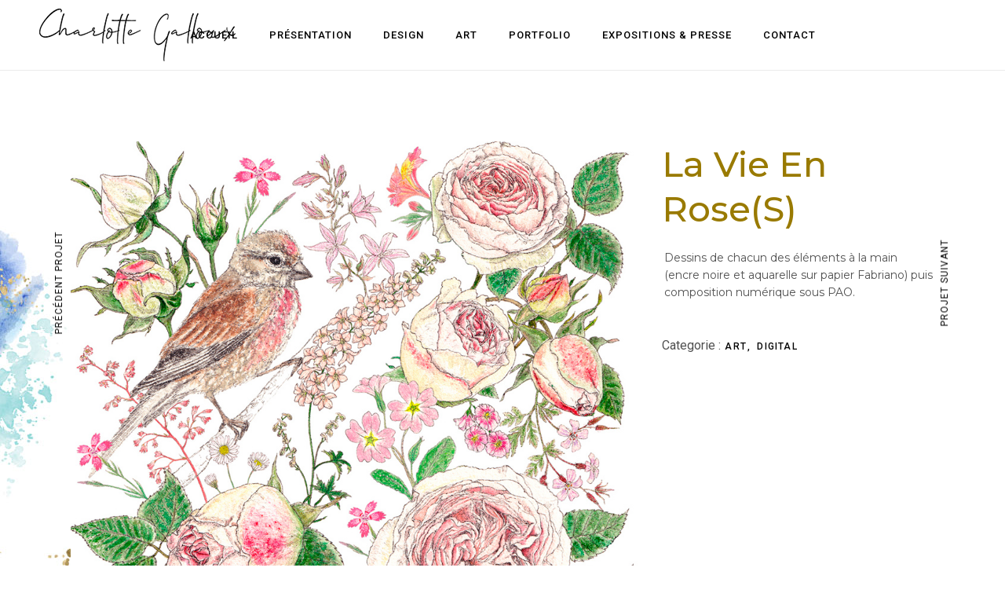

--- FILE ---
content_type: text/css
request_url: https://charlotte-galloux.fr/wp-content/themes/marceau-child/style.css?ver=6.9
body_size: 138
content:
/*
Theme Name: Marceau Child
Theme URI: https://marceau.qodeinteractive.com
Description: A child theme of Marceau
Author: Select Themes
Author URI: https://qodeinteractive.com
Version: 1.0.0
Text Domain: marceau
Template: marceau
*/
